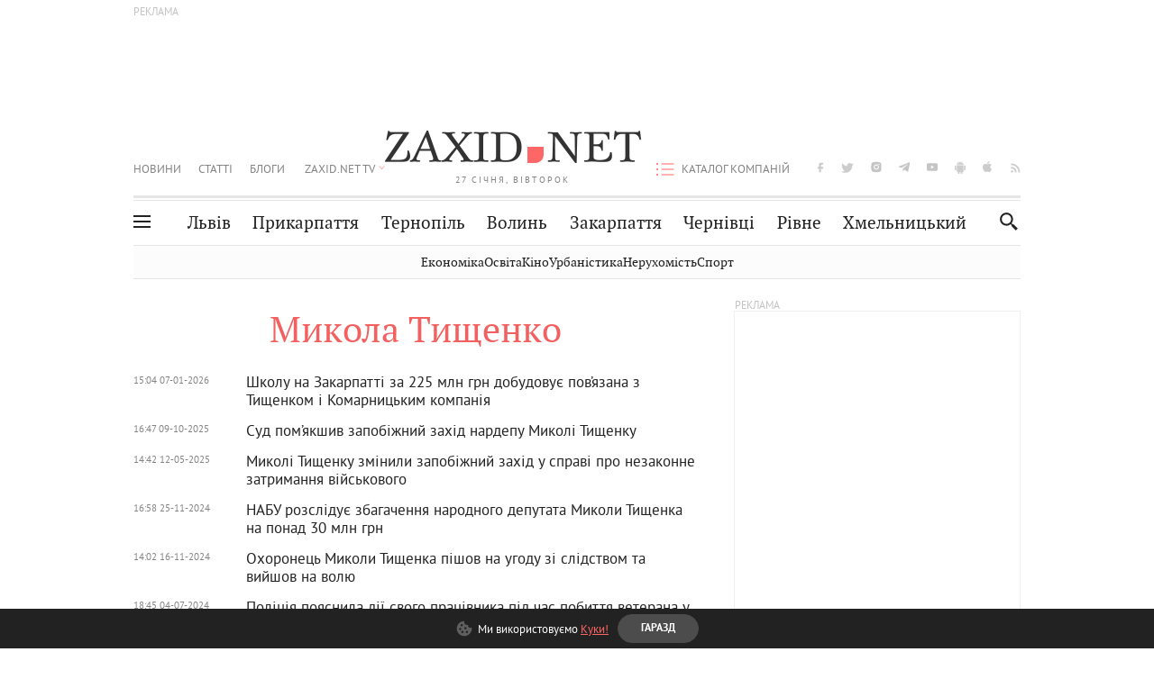

--- FILE ---
content_type: text/html;charset=UTF-8
request_url: https://zaxid.net/mikola_tishhenko_tag54684/
body_size: 18176
content:
<!DOCTYPE html>
<html xmlns="http://www.w3.org/1999/html" lang="uk">
<head>



<meta charset="utf-8" />
<meta http-equiv="X-UA-Compatible" content="IE=edge,chrome=1" />
<meta name="viewport" content="width=device-width, initial-scale=1, maximum-scale=3" />
<meta name="language" content="uk" />
<meta name="application-name" content="Zaxid.net" />
<meta name="application-url" content="https://zaxid.net" />
<meta property="fb:pages" content="166815976673310" />
<meta name="author" content="Zaxid.net">
<meta name="apple-itunes-app" content="app-id=1016376905" />

    <meta name="robots" content="index, follow, max-image-preview:large, max-snippet:-1, max-video-preview:-1">
    <script data-cfasync="false">
        var dfpTargeting = [
        ['tags', 54684], 
        
        
        ];
        let newsTargetingTagIds = new Map();
    </script>
	<base href="https://zaxid.net/" />

<title>Микола Тищенко - всі останні новини на сьогодні, свіжі події - ZAXID.NET</title>
<meta name="description" content="Свіжі новини на тему Микола Тищенко станом на сьогодні та за останній тиждень - на сайті ZAXID.NET. Дізнавайтеся актуальну інформацію про головні події за темою Микола Тищенко. До вашої уваги оперативні новини у фото, відео та текстовому форматі!" />
<link rel="canonical" href="https://zaxid.net/mikola_tishhenko_tag54684/" />

<meta property="og:title" content="Микола Тищенко - всі останні новини на сьогодні, свіжі події - ZAXID.NET"/>
<meta property="og:description" content="Свіжі новини на тему Микола Тищенко станом на сьогодні та за останній тиждень - на сайті ZAXID.NET. Дізнавайтеся актуальну інформацію про головні події за темою Микола Тищенко. До вашої уваги оперативні новини у фото, відео та текстовому форматі!" />
<meta property="og:type" content="website" />
<meta property="og:site_name" content="ZAXID.NET"/>
<meta property="og:url" content="https://zaxid.net/mikola_tishhenko_tag54684/"/>

<meta property="fb:app_id" content="112242478865407"/>
<meta property="fb:admins" content="100002197865474"/>


		<link rel="next" href="https://zaxid.net/mikola_tishhenko_tag54684/newsfrom44/" />

    <link rel="icon" type="image/png" sizes="32x32" href="https://zaxid.net/favicon-32x32.png">
    <link rel="icon" type="image/png" sizes="16x16" href="https://zaxid.net/favicon-16x16.png">
    <link rel="shortcut icon" href="https://zaxid.net/favicon.ico" />

    <link rel="apple-touch-icon" href="https://zaxid.net/resources/custom/logo/icon.png"/>
    <link rel="apple-touch-icon" sizes="72x72" href="https://zaxid.net/resources/custom/logo/icon-72.png"/>
    <link rel="apple-touch-icon" sizes="114x114" href="https://zaxid.net/resources/custom/logo/icon@2x.png"/>
    <link rel="apple-touch-icon" sizes="144x144" href="https://zaxid.net/resources/custom/logo/icon-72@2x.png"/>

    <link rel="preload" href="https://zaxid.net/assets/fonts/pt_serif/bold/pt_serif-web-bold-webfont.woff2" as="font" crossorigin>


    <script type="e1d12234e09f7fa744c8f736-text/javascript"> var isMobileDevice = /Android|webOS|iPhone|iPad|iPod|BlackBerry|IEMobile|Opera Mini/i.test(navigator.userAgent);</script>

<script type="e1d12234e09f7fa744c8f736-text/javascript">
    var ontheioParams = {};
</script>

<script async src="https://cdn.onthe.io/io.js/fAlBsBTbbN7w" type="e1d12234e09f7fa744c8f736-text/javascript"></script>
<script type="e1d12234e09f7fa744c8f736-text/javascript">
    window._io_config = window._io_config || {};
    window._io_config["0.2.0"] = window._io_config["0.2.0"] || [];
</script>


<script type="e1d12234e09f7fa744c8f736-text/javascript">
    window._io_config["0.2.0"].push({
        page_url: window.location.href,
        page_url_canonical: "https://zaxid.net/mikola_tishhenko_tag54684/",
        page_title: "Микола Тищенко - всі останні новини на сьогодні, свіжі події - ZAXID.NET",
        page_type: "default",
        page_language: "ua"
    });
</script>
    <link rel="stylesheet" href="https://zaxid.net/stylesheets/styles.min.css?v=26411"/>
        <link rel="stylesheet" href="https://zaxid.net/stylesheets/mainPage.css?v=26411">

    <script data-cfasync="false" src="https://zaxid.net/assets/lib/advUtils.js?v=26411"></script>

    <script data-cfasync="false" src="https://zaxid.net/assets/lib/jquery-3.5.1.min.js?v=26411" ></script>
    <script data-cfasync="false" src="https://zaxid.net/assets/lib/app.js?v=26411"></script>




    <script type="e1d12234e09f7fa744c8f736-text/javascript">var N = 3; var ar_duo1 = Math.floor(Math.random() * N + 1);</script>
    <script type="e1d12234e09f7fa744c8f736-text/javascript">
        if((navigator.userAgent.match(/iPhone|iPod|iPad/i)) && navigator.userAgent.match(/OS [3,4,5]/i)) {
            document.addEventListener('DOMContentLoaded', function(){
                jQuery("#preloader").remove();
            })
        }
    </script>
<!-- Google Tag Manager -->
<script data-cfasync="false">(function(w,d,s,l,i){w[l]=w[l]||[];w[l].push({'gtm.start':
        new Date().getTime(),event:'gtm.js'});var f=d.getElementsByTagName(s)[0],
        j=d.createElement(s),dl=l!='dataLayer'?'&l='+l:'';j.async=true;j.src=
        'https://www.googletagmanager.com/gtm.js?id='+i+dl;f.parentNode.insertBefore(j,f);
})(window,document,'script','dataLayer','GTM-TTW3N3P');</script>
<!-- End Google Tag Manager --><!--GA4-->
<!-- Google tag (gtag.js) -->
<script async src="https://www.googletagmanager.com/gtag/js" type="e1d12234e09f7fa744c8f736-text/javascript"></script>
<script type="e1d12234e09f7fa744c8f736-text/javascript">
    window.dataLayer = window.dataLayer || [];
    function gtag(){dataLayer.push(arguments);}
    gtag('js', new Date());

    trackGAPageView('');

    // gtag('config', 'G-2CYR1W8PXV', { 'send_page_view': true });

/*    function trackEventGA4(eventName = '', parameterName = '', parameterValue = '') {
        if (typeof window !== 'undefined' && window.gtag) {
            window.gtag('event', eventName, {
                [parameterName]: parameterValue
            });
        }
    }

    function trackPageView(ga4MeasurementId) {
        if (typeof window !== 'undefined' && window.gtag) {
            window.gtag('event', 'page_view', {
                send_to: ga4MeasurementId
            });
        }
    }*/


    function trackGAPageView(ga4MeasurementId) {
        if (typeof window === 'undefined' || !window.gtag) {
            console.warn('GA4 not initialized or gtag not found.');
            return;
        }

        const MAIN_SITE_ID = 'G-2CYR1W8PXV';
        // Current page info
        const currentUrl = window.location.href;
        const currentPath = window.location.pathname;
        const currentTitle = document.title;


        // Prevent duplicate tracking for the same site
        if (ga4MeasurementId && ga4MeasurementId !== MAIN_SITE_ID) {
            console.log("GA track - ga4MeasurementId ", ga4MeasurementId);
            // Track for a specific site
            window.gtag('config', ga4MeasurementId, {'send_page_view': false});
            window.gtag('event', 'page_view', {
                send_to: ga4MeasurementId,
                page_path: currentPath,
                page_location: currentUrl,
                page_title: currentTitle
            });
        }

        // Delayed tracking for the main site to avoid merging
        setTimeout(() => {
            // Track for the main site
            console.log("GA track - MAIN_SITE_ID ", MAIN_SITE_ID);
            window.gtag('config', MAIN_SITE_ID, {'send_page_view': false});
            window.gtag('event', 'page_view', {
                send_to: MAIN_SITE_ID,
                page_path: currentPath,
                page_location: currentUrl,
                page_title: currentTitle
            });
        }, 200);
    }
</script>
<!-- End GA4 Code --><script type="e1d12234e09f7fa744c8f736-text/javascript">
    // When you call the event tracking, the analytics will connect automatically
    // since the main script is already integrated with the main analytics.
    </script>
    <script type="application/ld+json">
          [{"@context":"https://schema.org","@type":"WebPage","url":"https://zaxid.net/mikola_tishhenko&tagId=54684","name":"Микола Тищенко - всі останні новини на сьогодні, свіжі події - ZAXID.NET","description":"Свіжі новини на тему Микола Тищенко станом на сьогодні та за останній тиждень - на сайті ZAXID.NET. Дізнавайтеся актуальну інформацію про головні події за темою Микола Тищенко. До вашої уваги оперативні новини у фото, відео та текстовому форматі!","publisher":{"@type":"NewsMediaOrganization","logo":{"@type":"ImageObject","url":"https://zaxid.net/images/logo-2x.png"},"name":"Zaxid.net"},"mainEntityOfPage":"https://zaxid.net/news/?mikola_tishhenko_tag54684/"}]
    </script>

<link rel="preconnect" href="https://membrana-cdn.media/" crossorigin>
<link rel="dns-prefetch" href="https://membrana-cdn.media/">

<script type="e1d12234e09f7fa744c8f736-text/javascript">
    (function () {

        var ljs = function(url) {
            var script = document.createElement('script');
            document.head.appendChild(script);
            script.async = true;
            script.src = url;
        };

        var el = function () {
            document.removeEventListener('scroll', el, true);

            ljs('https://cdn.membrana.media/zxd/ym.js');

            window.notsyCmd = window.notsyCmd || [];
            window.notsyCmd.push(function () {
                window.notsyInit({
                    'pageVersionAutodetect': true,
                    'videoParams': {
                        'isStickyModeDisabled': window.innerWidth < 640}
                });
            });

        }
        if(window.innerWidth > 640){
            el();
        } else {
            document.addEventListener('scroll', el, true);
        }

    })();

    if(window.innerWidth < 640){
        window.notsyAdVideo = window.notsyAdVideo || {q:[]};
        window.notsyAdVideo.q.push(function() {
            window.notsyAdVideo.setStickyModeEnabled('ZXD_VIDEO', false);
        });
    }
</script>    <style>
        .nts-ad {display: flex; flex-direction: column; align-items: center; justify-content: center}
        .nts-ad-h90 {min-height: 90px}
        .nts-ad-h150 {min-height: 150px}
        .nts-ad-h280 {min-height: 280px}
        .nts-ad-h600 {min-height: 600px}
    </style>

    <link rel="manifest" href="https://zaxid.net/manifest.json">
    <script async src="//get.optad360.io/sf/60b5d778-956a-4a25-aaf1-d4e905ebb93e/plugin.min.js" type="e1d12234e09f7fa744c8f736-text/javascript"></script>

</head>
<body class=" branding">
<script type="e1d12234e09f7fa744c8f736-text/javascript">
    if(window.innerWidth < 640){
        let gptScriptInited = false;
        window.addEventListener('scroll', function () {
            if (gptScriptInited || window.scrollY < 15) return false;
            gptScriptInited = true;
            initGptScript();
        });
    } else {
        initGptScript();
    }


    function initGptScript() {
        window.googletag = window.googletag || {};
        window.googletag.cmd = window.googletag.cmd || [];
        (function() {
            let gads = document.createElement('script');
            gads.async = true;
            gads.type = 'text/javascript';
            gads.src = 'https://securepubads.g.doubleclick.net/tag/js/gpt.js';
            let node = document.getElementsByTagName('script')[0];
            node.parentNode.insertBefore(gads, node);
        })();
    }

</script>
<!-- Google Tag Manager (noscript) -->
<noscript><iframe src="https://www.googletagmanager.com/ns.html?id=GTM-TTW3N3P"
                  height="0" width="0" style="display:none;visibility:hidden"></iframe></noscript>
<!-- End Google Tag Manager (noscript) -->


<script type="e1d12234e09f7fa744c8f736-text/javascript">
    if((navigator.userAgent.match(/iPhone|iPod|iPad/i)) && navigator.userAgent.match(/OS [3,4,5]/i)) {
           document.write("<div id='preloader'>&nbsp;</div>");
    }

</script>

<div class="outer-wrap">
    <div class="inner-wrap">
    	
<nav id="mobileNavContainer" class="mobile_nav">
    <script data-cfasync="false">
        if(window.innerWidth >= 990){
            document.getElementById('mobileNavContainer').remove();
        }
    </script>
		<ul class="cities-list">
					<li>
						<a href="https://zaxid.net/novini_lvova_tag50956/">Львів</a>
					</li>
					<li>
						<a href="https://zaxid.net/publikatsiyi_tag52457/">Публікації</a>
					</li>
					<li>
						<a href="https://slovko.zaxid.net/">Словко</a>
					</li>
					<li>
						<a href="https://zaxid.net/kultura_tag51419/">Культура</a>
					</li>
					<li>
						<a href="https://zaxid.net/ekonomika_tag50809/">Економіка</a>
					</li>
					<li>
						<a href="https://zaxid.net/retsepti_retsept_tag55691/">Рецепти</a>
					</li>
					<li>
						<a href="https://zaxid.net/zdorovya_tag54651/">Здоров'я</a>
					</li>
					<li>
						<a href="https://zaxid.net/kino_tag44329/">Кіно</a>
					</li>
					<li>
						<a href="https://zaxid.net/dim_tag53473/">Дім</a>
					</li>
					<li>
						<a href="https://zaxid.net/sport_tag50812/">Спорт</a>
					</li>
					<li>
						<a href="https://zaxid.net/krayeznavstvo_tag59676/">Краєзнавство</a>
					</li>
					<li>
						<a href="https://zaxid.net/osvita_tag50832/">Освіта</a>
					</li>
					<li>
						<a href="https://zaxid.net/neruhomist_tag52919/">Нерухомість</a>
					</li>
		</ul>

    <ul class="list" id="mobile-menu-list">


            		
            		
            		
            		
					<li>
						<a href="https://zaxid.net/news/">Новини</a>
					</li>
            		
            		
            		
            		
					<li>
						<a href="https://zaxid.net/statti_tag50974/">Статті</a>
					</li>
            		
            		
            		
            		
					<li>
						<a href="https://zaxid.net/blogi_tag50977/">Блоги</a>
					</li>
            		
            		
            		
            		
					<li>
						<a href="https://zaxid.net/anonsi_tag50821/">Анонси</a>
					</li>
            		
            		
            		
            		
					<li>
						<a href="https://zaxid.net/video/">ZAXID.NET TV</a>
					</li>

        <li>
            <a href="https://zaxid.net/catalog/">Каталог компаній</a>
        </li>

            		
            		
            		
            		
					<li>
						<a href="https://zaxid.net/novini_lvova_tag50956/">Львів</a>
					</li>
            		
            		
            		
            		
					<li>
						<a href="https://zaxid.net/novini_ivanofrankivska_tag51205/">Прикарпаття</a>
					</li>
            		
            		
            		
            		
					<li>
						<a href="https://zaxid.net/novini_ternopolya_ternopil_tag51474/">Тернопіль</a>
					</li>
            		
            		
            		
            		
					<li>
						<a href="https://zaxid.net/novini_volini_tag51198/">Волинь</a>
					</li>
            		
            		
            		
            		
					<li>
						<a href="https://zaxid.net/novini_zakarpattya_tag51212/">Закарпаття</a>
					</li>
            		
            		
            		
            		
					<li>
						<a href="https://zaxid.net/novini_chernivtsiv_tag51400/">Чернівці</a>
					</li>
            		
            		
            		
            		
					<li>
						<a href="https://zaxid.net/novini_rivnogo_tag51450/">Рівне</a>
					</li>
            		
            		
            		
            		
					<li>
						<a href="https://zaxid.net/novini_khmelnytskoho_tag53143/">Хмельницький</a>
					</li>
    </ul>
</nav>


<header>
    <div class="container">
            <style>
                @media screen and (min-width: 1024px) {
                    #header_advt-wrapper{
                        height: 120px;
                    }
                }
            </style>
            <div class="row" id='header_advt-wrapper'>
                <div class="col-12">
                <span class="top_banner">
	                <span id="header_advt">
<div class="nts-ad nts-ad-h90 adv-before-label">
    <div class="ZXD_ATC_970" id="ZXD_ATC_970"></div>
</div>

<script type="e1d12234e09f7fa744c8f736-text/javascript">
if (advUtils.advCore.core.isLargerThan(1023)) {
    advUtils.advDelayLoad(function () {
        advUtils.advCore.core.defineDfpSlot({
            "name": "/56301415/ZXD_ATC_970",
            "sizes": [[728, 90], [970, 90]],
            "id": "ZXD_ATC_970",
            "targeting": dfpTargeting,
            "callback": function (e) {

            }
        });

        googletag.cmd.push(function () {
            googletag.display("ZXD_ATC_970");
        });
    });
}

</script>	                </span>
                </span>
                </div>
            </div>
        <div class="row">
            <div class="col-12">
                <div id="hide_show_menu_container" class="hide_show_menu">
                    <script data-cfasync="false">
                        if(window.innerWidth >= 990){
                            document.getElementById('hide_show_menu_container').remove();
                        }
                    </script>
                    <div class="hide_show_menu_icon"></div>
                    <div class="ring"></div>
                </div>
                <div class="logo">
                    <a href="https://zaxid.net" class="main_logo">ZAXID NET</a>
                    <span class="date">27 СІЧНЯ, ВІВТОРОК</span>
                </div>
                <nav id="navCategoryContainer" class="category">
                    <script data-cfasync="false">
                        if(window.innerWidth < 990){
                            document.getElementById('navCategoryContainer').remove();
                        }
                    </script>
                    <ul class="list">



                                    <li class=" ">
                                        <a href="https://zaxid.net/news/">Новини                                        </a>
                                    </li>



                                    <li class=" ">
                                        <a href="https://zaxid.net/statti_tag50974/">Статті                                        </a>
                                    </li>



                                    <li class=" ">
                                        <a href="https://zaxid.net/blogi_tag50977/">Блоги                                        </a>
                                    </li>



                                    <li class=" ">
                                        <a href="https://zaxid.net/anonsi_tag50821/">Анонси                                        </a>
                                    </li>



                                    <li class=" has_child">
                                        <a href="https://zaxid.net/video/">ZAXID.NET TV                                        </a>
                                            <ul class="list">
                                                        <li>
                                                            <a href="https://zaxid.net/chorne_i_bile_tag53300/">«Чорне і біле»</a>
                                                        </li>
                                                        <li>
                                                            <a href="https://zaxid.net/zaxidnet_live_tag53085/">ZAXID.NET LIVE</a>
                                                        </li>
                                                        <li>
                                                            <a href="https://zaxid.net/ragulive_tag53088/">РАГУlive</a>
                                                        </li>
                                                        <li>
                                                            <a href="https://zaxid.net/reportazhi_tag52462/">Репортажі</a>
                                                        </li>
                                                        <li>
                                                            <a href="https://zaxid.net/stinka_na_stinku_tag53301/">Стінка на стінку</a>
                                                        </li>
                                                        <li>
                                                            <a href="https://zaxid.net/shho_ne_tak_tag53171/">Що не так?</a>
                                                        </li>
                                                        <li>
                                                            <a href="https://zaxid.net/tilki_u_lvovi_tag53209/">Тільки у Львові</a>
                                                        </li>
                                                        <li>
                                                            <a href="https://zaxid.net/mandrivki_lvivshhinoyu_tag53089/">Мандрівки Львівщиною</a>
                                                        </li>
                                                        <li>
                                                            <a href="https://zaxid.net/adrenalin_tag53151/">Адреналін</a>
                                                        </li>
                                                        <li>
                                                            <a href="https://zaxid.net/zaxidnet_novini_tag59748/">ZAXID.NET Новини</a>
                                                        </li>
                                                        <li>
                                                            <a href="https://zaxid.net/zaxidfezt_tag42833/">Zaxidfest</a>
                                                        </li>
                                                        <li>
                                                            <a href="https://zaxid.net/zaxidnet_tag50948/">ZAXID.NET</a>
                                                        </li>
                                            </ul>
                                    </li>
                    </ul>
                </nav>
                <ul id="soc_list_container" class="list soc_list">
                    <script data-cfasync="false">
                        if(window.innerWidth < 990){
                            document.getElementById('soc_list_container').remove();
                        }
                    </script>
                    <li class="facebook">
                        <a href="https://www.facebook.com/ZaxidNet" target="_blank">facebook</a>
                    </li>
                    <li class="twitter">
                        <a href="https://twitter.com/ZaxidNet" target="_blank">twitter</a>
                    </li>
                    <li class="instagram">
                        <a href="https://instagram.com/zaxid_net?igshid=1bx9w45yhwvue" target="_blank">instagram</a>
                    </li>
                    <li class="telegram">
                        <a href="https://t.me/zaxidnet" target="_blank">telegram</a>
                    </li>
                    <li class="youtube">
                        <a href="https://www.youtube.com/@lviv24" target="_blank">youtube</a>
                    </li>
                    <li class="android">
                        <a href="https://play.google.com/store/apps/details?id=ua.com.tv24.zaxidnet" target="_blank">android</a>
                    </li>
                    <li class="ios">
                        <a href="https://itunes.apple.com/us/app/zaxid.net/id1016376905?l=uk&ls=1&mt=8" target="_blank">ios</a>
                    </li>
                    <li class="rss">
                        <a href="https://zaxid.net/home/showRss.do" target="_blank">rss</a>
                    </li>
                </ul>

                <nav id="company-catalog-header" class="category company-catalog">
                    <script data-cfasync="false">
                        if(window.innerWidth < 990){
                            document.getElementById('company-catalog-header').remove();
                        }
                    </script>
                    <ul class="list">
                        <li class="">
                            <a href="https://zaxid.net/catalog/">Каталог компаній</a>
                        </li>
                    </ul>
                </nav>

            </div>
        </div>
        <div class="row ">
            <div class="col-12 bottom-menu">

                <div class="hide_show_menu">
                    <div class="hide_show_menu_icon"></div>
                    <div class="ring"></div>
                </div>


                <nav id="main-nav-container" class="main-nav">
                    <script data-cfasync="false">
                        if(window.innerWidth < 990){
                            document.getElementById('main-nav-container').remove();
                        }
                    </script>
                        <ul class="list">
                                    <li class=" l2menu-16">
                                        <a href="https://zaxid.net/novini_lvova_tag50956/">Львів</a>
                                    </li>
                                    <li class=" l2menu-59">
                                        <a href="https://zaxid.net/novini_ivanofrankivska_tag51205/">Прикарпаття</a>
                                    </li>
                                    <li class=" l2menu-60">
                                        <a href="https://zaxid.net/novini_ternopolya_ternopil_tag51474/">Тернопіль</a>
                                    </li>
                                    <li class=" l2menu-61">
                                        <a href="https://zaxid.net/novini_volini_tag51198/">Волинь</a>
                                    </li>
                                    <li class=" l2menu-62">
                                        <a href="https://zaxid.net/novini_zakarpattya_tag51212/">Закарпаття</a>
                                    </li>
                                    <li class=" l2menu-63">
                                        <a href="https://zaxid.net/novini_chernivtsiv_tag51400/">Чернівці</a>
                                    </li>
                                    <li class=" l2menu-65">
                                        <a href="https://zaxid.net/novini_rivnogo_tag51450/">Рівне</a>
                                    </li>
                                    <li class=" l2menu-68">
                                        <a href="https://zaxid.net/novini_khmelnytskoho_tag53143/">Хмельницький</a>
                                    </li>
                        </ul>
                </nav>


                <div class="b_search" id="search">
                    <form action="search/search.do" method="get" role="search" id="searchform">
                        <div class="hd-search-box">
                            <input type="text" onfocus="if (!window.__cfRLUnblockHandlers) return false; if(this.value=='пошук')this.value=''" onblur="if (!window.__cfRLUnblockHandlers) return false; if(this.value=='')this.value='пошук'" value="пошук" name="searchValue" class="hd-search-input" autocomplete="off" autofocus placeholder="Пошук" id="esearch" onkeyup="if (!window.__cfRLUnblockHandlers) return false; javascript: siteSearch_keyup(this.value);" data-cf-modified-e1d12234e09f7fa744c8f736-="" />
                        </div>
                        <span class="icon-cancel"></span>
                        <input type="submit" value="search" class="hd-search-submit">
                    </form>
                    <button title="Пошук" class="search_icon">
                        <img class="icon" src="https://zaxid.net/images/icons/search.svg" alt="">
                    </button>
<div style="display:inline;" id="aazone.siteSearch_tagsZone"><!-- @end of zone [siteSearch_tagsZone]@ --></div>                </div>

                <nav class="toggled">
                    <ul class="cities-list">
                            <li>
                                <a href="https://zaxid.net/novini_ivanofrankivska_tag51205/">Івано-Франківськ</a>
                            </li>
                            <li>
                                <a href="https://zaxid.net/novini_ternopolya_ternopil_tag51474/">Тернопіль</a>
                            </li>
                            <li>
                                <a href="https://zaxid.net/novini_volini_tag51198/">Волинь</a>
                            </li>
                            <li>
                                <a href="https://zaxid.net/novini_zakarpattya_tag51212/">Закарпаття</a>
                            </li>
                            <li>
                                <a href="https://zaxid.net/novini_rivnogo_tag51450/">Рівне</a>
                            </li>
                            <li>
                                <a href="https://zaxid.net/novini_lvova_tag50956/">Львів</a>
                            </li>
                            <li>
                                <a href="https://zaxid.net/novini_chernivtsiv_tag51400/">Чернівці</a>
                            </li>
                            <li>
                                <a href="https://zaxid.net/sheptitskiy__chervonograd_tag48789/">Шептицький</a>
                            </li>
                            <li>
                                <a href="https://zaxid.net/striy_tag45897/">Стрий</a>
                            </li>
                            <li>
                                <a href="https://zaxid.net/drogobich_tag44105/">Дрогобич</a>
                            </li>
                            <li>
                                <a href="https://zaxid.net/novini_khmelnytskoho_tag53143/">Хмельницький</a>
                            </li>
                            <li>
                                <a href="https://zaxid.net/vinnitsya_tag52640/">Вінниця</a>
                            </li>
                    </ul>

                    <ul class="category-list">
                            <li>
                                <a href="https://zaxid.net/publikatsiyi_tag52457/">Публікації</a>
                            </li>
                            <li>
                                <a href="https://zaxid.net/avto_tag54882/">Авто</a>
                            </li>
                            <li>
                                <a href="https://slovko.zaxid.net/">Словко</a>
                            </li>
                            <li>
                                <a href="https://zaxid.net/kultura_tag51419/">Культура</a>
                            </li>
                            <li>
                                <a href="https://zaxid.net/svit_tag50962/">Світ</a>
                            </li>
                            <li>
                                <a href="https://zaxid.net/ekonomika_tag50809/">Економіка</a>
                            </li>
                            <li>
                                <a href="https://zaxid.net/retsepti_retsept_tag55691/">Рецепти</a>
                            </li>
                            <li>
                                <a href="https://zaxid.net/zdorovya_tag54651/">Здоров'я</a>
                            </li>
                            <li>
                                <a href="https://zaxid.net/kino_tag44329/">Кіно</a>
                            </li>
                            <li>
                                <a href="https://zaxid.net/dim_tag53473/">Дім</a>
                            </li>
                            <li>
                                <a href="https://zaxid.net/sport_tag50812/">Спорт</a>
                            </li>
                            <li>
                                <a href="https://zaxid.net/krayeznavstvo_tag59676/">Краєзнавство</a>
                            </li>
                            <li>
                                <a href="https://zaxid.net/foto_tag51718/">Фото</a>
                            </li>
                            <li>
                                <a href="https://zaxid.net/osvita_tag50832/">Освіта</a>
                            </li>
                            <li>
                                <a href="https://zaxid.net/neruhomist_tag52919/">Нерухомість</a>
                            </li>
                            <li>
                                <a href="https://zaxid.net/domashni_tvarini_domashni_ulyublentsi_petz_tag56377/">Домашні тварини</a>
                            </li>
                    </ul>
                </nav>

            </div>
        </div>
            <div class="tags-list-wrapper desktop" id="level5-menu-wrapper">
                <div class="tags-list">
                            <a href="https://zaxid.net/ekonomika_tag50809/">Економіка</a>
                            <a href="https://zaxid.net/osvita_tag50832/">Освіта</a>
                            <a href="https://zaxid.net/kino_tag44329/">Кіно</a>
                            <a href="https://zaxid.net/urbanistika_tag52880/">Урбаністика</a>
                            <a href="https://zaxid.net/neruhomist_tag52919/">Нерухомість</a>
                            <a href="https://zaxid.net/sport_tag50812/">Спорт</a>
                </div>
            </div>
    </div>
</header>
    <div class="tags-list-wrapper mobile" id="level5-menu-wrapper">
        <div class="tags-list">
                    <a href="https://zaxid.net/ekonomika_tag50809/">Економіка</a>
                    <a href="https://zaxid.net/osvita_tag50832/">Освіта</a>
                    <a href="https://zaxid.net/kino_tag44329/">Кіно</a>
                    <a href="https://zaxid.net/urbanistika_tag52880/">Урбаністика</a>
                    <a href="https://zaxid.net/neruhomist_tag52919/">Нерухомість</a>
                    <a href="https://zaxid.net/sport_tag50812/">Спорт</a>
        </div>
    </div>


        <script data-cfasync="false">
            if (window.innerWidth < 640) {
                document.addEventListener('DOMContentLoaded', function () {
                    let mobileBrandingInited = false;
                    document.addEventListener('scroll', (event) => {
                        if (window.scrollY > 50 && !mobileBrandingInited) {
                            let mobileBrandingSlotId;
                            if(window.location.href.match(/tagId=50812$|_tag50812\/$/g)){
                                mobileBrandingSlotId = '/113579682/zaxid_without_url_mobile_branding';
                            } else {
                                mobileBrandingSlotId = '/113579682/zaxid_mobileBranding';
                            }

                            mobileBrandingInited = true;
                            new zaxid.createMobileBranding({
                                dfpTargeting: dfpTargeting,
                                mobileBrandingSlotId: mobileBrandingSlotId,
                                mobileBrandingSlotSizes: [[1, 1], [2, 2], [1, 2]],
                                withoutAds: false,
                            }, 
                            'def',
                             1)
                        }
                    });
                })
            }
        </script>

    <div id="mobile-branding" class="adv-before-label" style="display: none">
        <div id="div-gpt-ad-1479133527799-0" style="width:1px; height:1px; position: absolute;"></div>
    </div>

		<section class="no_mobile_right_col">
    <div class="container">
        <div class="row">


            <div class="col-9 w50">
            <div class="archive_page">
					<h1 class="tags_title">Микола Тищенко</h1>


				<div class="news-list archive-list no-popular ">



                        <ul class="list">



                                <li class=" default-news-list">

	                                <a href="https://zaxid.net/shkolu_na_zakarpatti_za_225_mln_grn_dobudovuye_povyazana_z_tishhenkom_i_komarnitskim_kompaniya_n1627490" >
                                            <div class="time">15:04 07-01-2026 </div>
	                                    <div class="news-title">
		                                        Школу на Закарпатті за 225 млн грн добудовує пов’язана з Тищенком і Комарницьким компанія
	                                    </div>
	                                </a>
                       			</li>



                                <li class=" default-news-list">

	                                <a href="https://zaxid.net/nardepu_mikoli_tishhenku_pomyakshili_zapobizhniy_zahid_n1620991" >
                                            <div class="time">16:47 09-10-2025 </div>
	                                    <div class="news-title">
		                                        Суд пом’якшив запобіжний захід нардепу Миколі Тищенку
	                                    </div>
	                                </a>
                       			</li>



                                <li class=" default-news-list">

	                                <a href="https://zaxid.net/mikoli_tishhenku_zminili_zapobizhniy_zahid_u_spravi_pro_nezakonne_zatrimannya_viyskovogo_n1610108" >
                                            <div class="time">14:42 12-05-2025 </div>
	                                    <div class="news-title">
		                                        Миколі Тищенку змінили запобіжний захід у справі про незаконне затримання військового
	                                    </div>
	                                </a>
                       			</li>



                                <li class=" default-news-list">

	                                <a href="https://zaxid.net/nabu_rozsliduye_zbagachennya_narodnogo_deputata_mikoli_tishhenka_n1598508" >
                                            <div class="time">16:58 25-11-2024 </div>
	                                    <div class="news-title">
		                                        НАБУ розслідує збагачення народного депутата Миколи Тищенка на понад 30 млн грн 

	                                    </div>
	                                </a>
                       			</li>



                                <li class=" default-news-list">

	                                <a href="https://zaxid.net/ohoronets_mikoli_tishhenka_pishov_na_ugodu_zi_slidstvom_ta_viyshov_na_volyu_n1597931" >
                                            <div class="time">14:02 16-11-2024 </div>
	                                    <div class="news-title">
		                                        Охоронець Миколи Тищенка пішов на угоду зі слідством та вийшов на волю
	                                    </div>
	                                </a>
                       			</li>



                                <li class=" default-news-list">

	                                <a href="https://zaxid.net/prichetniy_do_pobittya_eksviyskovogo_u_dnipri_politseyskiy_ne_znav_svoyih_povnovazhen_politsiya_n1588861" >
                                            <div class="time">18:45 04-07-2024 </div>
	                                    <div class="news-title">
		                                        Поліція пояснила дії свого працівника під час побиття ветерана у Дніпрі незнанням обов'язків
	                                    </div>
	                                </a>
                       			</li>



                                <li class=" default-news-list">

	                                <a href="https://zaxid.net/pomichnitsya_tishhenka_stvorila_odnoymennu_z_tsk_verhovnoyi_radi_gromadsku_organizatsiyu_n1588792" >
                                            <div class="time">19:20 03-07-2024 </div>
	                                    <div class="news-title">
		                                        Помічниця Тищенка створила однойменну з ТСК Верховної Ради громадську організацію
	                                    </div>
	                                </a>
                       			</li>



                                <li class="best default-news-list">

	                                <a href="https://zaxid.net/nardep_mikola_tishhenko_mayzhe_rik_provodiv_perevirki_vid_neisnuyuchoyi_slidchoyi_komisiyi_n1588636" >
                                            <div class="time">18:53 01-07-2024 </div>
	                                    <div class="news-title">
		                                        Нардеп Микола Тищенко майже рік проводив перевірки від неіснуючої слідчої комісії
	                                    </div>
	                                </a>
                       			</li>



                                <li class=" default-news-list">

	                                <a href="https://zaxid.net/pidozryuvanogo_u_napadi_na_eksviyskovogo_u_dnipri_ohorontsya_tishhenka_vidpravili_pid_vartu_n1588349" >
                                            <div class="time">23:14 26-06-2024 </div>
	                                    <div class="news-title">
		                                        Підозрюваного у нападі на ексвійськового охоронця Тищенка відправили під варту
	                                    </div>
	                                </a>
                       			</li>



                                <li class=" default-news-list">

	                                <a href="https://zaxid.net/petitsiya_pro_pozbavlennya_tishhenka_deputatskih_povnovazhen_nabrala_neobhidnu_kilkist_golosiv_n1588250" >
                                            <div class="time">20:58 25-06-2024 </div>
	                                    <div class="news-title">
		                                        Петиція про позбавлення мандату Миколи Тищенка набрала необхідну кількість голосів
	                                    </div>
	                                </a>
                       			</li>



                                <li class="best default-news-list">

	                                <a href="https://zaxid.net/nardepu_mikoli_tishhenku_povidomili_pro_pidozru_pislya_napadu_na_eksviyskovogo_u_dnipri_n1588195" >
                                            <div class="time">08:53 25-06-2024 </div>
	                                    <div class="news-title">
		                                        Нардепу Миколі Тищенку повідомили про підозру після нападу на ексвійськового у Дніпрі
	                                    </div>
	                                </a>
                       			</li>



                                <li class=" default-news-list">

	                                <a href="https://zaxid.net/kiyivskogo_politseyskogo_zvilnili_za_uchast_u_pobitti_eksbiytsya_pidrozdilu_kraken_u_dnipri_n1588188" >
                                            <div class="time">22:17 24-06-2024 </div>
	                                    <div class="news-title">
		                                        Київського поліцейського звільнили за участь у побитті ексбійця підрозділу Kraken у Дніпрі
	                                    </div>
	                                </a>
                       			</li>



                                <li class=" default-news-list">

	                                <a href="https://zaxid.net/u_dnipri_lyudi_v_formi_skoyili_napad_na_dobrovoltsya_pidrozdilu_kraken_n1587961" >
                                            <div class="time">00:21 21-06-2024 </div>
	                                    <div class="news-title">
		                                        У Дніпрі люди в формі скоїли напад на колишнього бійця підрозділу Kraken
	                                    </div>
	                                </a>
                       			</li>



                                <li class="best with_small_photo default-news-list">

	                                <a href="https://zaxid.net/mikola_tishhenko_otrimav_po_shiyi_u_lvovi_n1573537" >
                                            <div class="time">21:18 30-10-2023 </div>
	                                    <div class="news-title">
	 
	<img alt="За що Микола Тищенко отримав по шиї у Львові" title="За що Микола Тищенко отримав по шиї у Львові"
		 	src="https://zaxid.net/resources/photos/news/202310/1573537.jpg?20251010090002&fit=cover&w=95&h=54&q=10"
         data-src="https://zaxid.net/resources/photos/news/202310/1573537.jpg?20251010090002&fit=cover&w=95&h=54&q=85"
			         class=" lazy-img-blur-up lazyload">

	<noscript><img alt="За що Микола Тищенко отримав по шиї у Львові" title="За що Микола Тищенко отримав по шиї у Львові"
         src="https://zaxid.net/resources/photos/news/202310/1573537.jpg?20251010090002&fit=cover&w=95&h=54"></noscript>
	                                            <div class="title">
													За що Микола Тищенко отримав по шиї у Львові
        <i class="article_icon"></i>
													<div class="desc">ZAXID.NET Новини з Андрієм Дроздою</div>
												</div>

	                                    </div>
	                                </a>
                       			</li>



                                <li class="best with_small_photo default-news-list">

	                                <a href="https://zaxid.net/nardep_mikola_tishhenko_zayaviv_v_politsiyu_pro_napad_na_nogo_u_lvovi_n1573459" >
                                            <div class="time">10:21 29-10-2023 </div>
	                                    <div class="news-title">
	 
	<img alt="Нардеп Микола Тищенко заявив в поліцію про напад на нього у Львові" title="Нардеп Микола Тищенко заявив в поліцію про напад на нього у Львові"
		 	src="https://zaxid.net/resources/photos/news/202310/1573459.jpg?20231106194011&fit=cover&w=95&h=54&q=10"
         data-src="https://zaxid.net/resources/photos/news/202310/1573459.jpg?20231106194011&fit=cover&w=95&h=54&q=85"
			         class=" lazy-img-blur-up lazyload">

	<noscript><img alt="Нардеп Микола Тищенко заявив в поліцію про напад на нього у Львові" title="Нардеп Микола Тищенко заявив в поліцію про напад на нього у Львові"
         src="https://zaxid.net/resources/photos/news/202310/1573459.jpg?20231106194011&fit=cover&w=95&h=54"></noscript>
	                                            <div class="title">
													Нардеп Микола Тищенко заявив в поліцію про напад на нього у Львові
													<div class="desc">У Брюховичах у нардепа стався конфлікт з керівником охорони львівського бізнесмена Андрія Завадського</div>
												</div>

	                                    </div>
	                                </a>
                       			</li>



                                <li class=" with_small_photo default-news-list">

	                                <a href="https://zaxid.net/yak_narodni_deputati_shhe_na_rik_prihovali_svoyi_dohodi_n1570410" >
                                            <div class="time">21:21 06-09-2023 </div>
	                                    <div class="news-title">
	 
	<img alt="Як народні депутати ще на рік приховали свої доходи" title="Як народні депутати ще на рік приховали свої доходи"
		 	src="https://zaxid.net/resources/photos/news/202309/1570410.jpg?20240717165101&fit=cover&w=95&h=54&q=10"
         data-src="https://zaxid.net/resources/photos/news/202309/1570410.jpg?20240717165101&fit=cover&w=95&h=54&q=85"
			         class=" lazy-img-blur-up lazyload">

	<noscript><img alt="Як народні депутати ще на рік приховали свої доходи" title="Як народні депутати ще на рік приховали свої доходи"
         src="https://zaxid.net/resources/photos/news/202309/1570410.jpg?20240717165101&fit=cover&w=95&h=54"></noscript>
	                                            <div class="title">
													Як народні депутати ще на рік приховали свої доходи
        <i class="article_icon"></i>
													<div class="desc">ZAXID.NET Новини з Андрієм Дроздою</div>
												</div>

	                                    </div>
	                                </a>
                       			</li>



                                <li class=" default-news-list">

	                                <a href="https://zaxid.net/mikola_tishhenko_rozpoviv_hto_yomu_dozvoliv_yihati_u_vidpustku_v_tayiland_n1556961" >
                                            <div class="time">18:06 30-01-2023 </div>
	                                    <div class="news-title">
		                                        Микола Тищенко розповів, хто йому дозволив їхати у відпустку в Таїланд
	                                    </div>
	                                </a>
                       			</li>



                                <li class=" default-news-list">

	                                <a href="https://zaxid.net/tishhenko_oburivsya_reaktsiyi_partiyi_na_yogo_poyizdku_tayiland_n1556794" >
                                            <div class="time">10:52 27-01-2023 </div>
	                                    <div class="news-title">
		                                        Тищенко обурився через реакцію партії на його поїздку Таїланд
	                                    </div>
	                                </a>
                       			</li>



                                <li class="best default-news-list">

	                                <a href="https://zaxid.net/mikolu_tishhenka_viklyuchili_z_partiyi_cherez_poyizdku_v_tayiland_n1556762" >
                                            <div class="time">16:42 26-01-2023 </div>
	                                    <div class="news-title">
		                                        Миколу Тищенка виключили з партії через поїздку в Таїланд
	                                    </div>
	                                </a>
                       			</li>



                                <li class=" default-news-list">

	                                <a href="https://zaxid.net/vitse_spiker_sprostuvav_informatsiyu_pro_bezkoshtovne_testuvannya_neshheplenih_deputativ_n1529720" >
                                            <div class="time">14:13 05-11-2021 </div>
	                                    <div class="news-title">
		                                        Віце-спікер спростував інформацію про безкоштовне тестування нещеплених депутатів
	                                    </div>
	                                </a>
                       			</li>



                                <li class=" default-news-list">

	                                <a href="https://zaxid.net/nardepi_vid_slugi_narodu_ponabirali_u_pomichniki_rodichiv_odnopartiytsiv_n1528420" >
                                            <div class="time">08:59 19-10-2021 </div>
	                                    <div class="news-title">
		                                        «Слуги народу» понабирали у помічники родичів своїх однопартійців
	                                    </div>
	                                </a>
                       			</li>



                                <li class=" default-news-list">

	                                <a href="https://zaxid.net/reglamentniy_komitet_ne_zmig_pokarati_tishhenka_i_lerosa_cherez_biyku_v_radi_n1526716" >
                                            <div class="time">20:38 22-09-2021 </div>
	                                    <div class="news-title">
		                                        Регламентний комітет не зміг покарати Тищенка і Лероса через бійку в Раді
	                                    </div>
	                                </a>
                       			</li>



                                <li class=" default-news-list">

	                                <a href="https://zaxid.net/tishhenko_napav_na_geo_lerosa_verhovniy_radi_9_veresnya_2021_video_n1525798" >
                                            <div class="time">12:43 09-09-2021 </div>
	                                    <div class="news-title">
		                                        Микола Тищенко силою зірвав виступ Гео Лероса у Верховній Раді
	                                    </div>
	                                </a>
                       			</li>



                                <li class=" default-news-list">

	                                <a href="https://zaxid.net/nardep_tishhenko_tsikavivsya_problemami_romiv_u_pozolochenomu_interyeri_budinku_barona_n1522341" >
                                            <div class="time">13:13 13-07-2021 </div>
	                                    <div class="news-title">
		                                        Нардеп Тищенко вивчав проблеми закарпатських ромів у розкішному будинку барона
	                                    </div>
	                                </a>
                       			</li>



                                <li class=" default-news-list">

	                                <a href="https://zaxid.net/zmi_rozpovili_pro_otrimannya_simyeyu_tishhenka_soten_milyoniv_griven_z_byudzhetu_kiyeva_n1521479" >
                                            <div class="time">09:41 29-06-2021 </div>
	                                    <div class="news-title">
		                                        ЗМІ розповіли про отримання сім’єю Тищенка сотень мільйонів гривень з бюджету Києва
	                                    </div>
	                                </a>
                       			</li>



                                <li class=" default-news-list">

	                                <a href="https://zaxid.net/mikola_tishhenko_ta_illya_kiva_pobilisya_bilya_tribuni_u_verhovniy_radi_n1520846" >
                                            <div class="time">12:38 17-06-2021 </div>
	                                    <div class="news-title">
		                                        Микола Тищенко та Ілля Кива побилися біля трибуни у Верховній Раді
	                                    </div>
	                                </a>
                       			</li>



                                <li class=" default-news-list">

	                                <a href="https://zaxid.net/verhovna_rada_hoche_pozbaviti_viplat_78_nardepiv_progulnikiv_n1520337" >
                                            <div class="time">16:23 09-06-2021 </div>
	                                    <div class="news-title">
		                                        Верховна Рада хоче позбавити виплат 78 нардепів-прогульників
	                                    </div>
	                                </a>
                       			</li>



                                <li class="best default-news-list">

	                                <a href="https://zaxid.net/proti_mikoli_tishhenka_vidkrili_provadzhennya_za_vtruchannya_u_vibori_na_prikarpatti_n1519440" >
                                            <div class="time">20:53 24-05-2021 </div>
	                                    <div class="news-title">
		                                        Проти Миколи Тищенка відкрили провадження за втручання у вибори на Прикарпатті
	                                    </div>
	                                </a>
                       			</li>



                                <li class=" default-news-list">

	                                <a href="https://zaxid.net/za_vechirku_pid_chas_lokdaunu_mikola_tishhenko_otrimav_doganu_vid_sn_n1519248" >
                                            <div class="time">08:05 21-05-2021 </div>
	                                    <div class="news-title">
		                                        За вечірку під час локдауну Микола Тищенко отримав догану від СН
	                                    </div>
	                                </a>
                       			</li>



                                <li class="best default-news-list">

	                                <a href="https://zaxid.net/doplati_deputatam_za_naukovi_stupeni_ta_pochesni_zvannya_sumi_n1518813" >
                                            <div class="time">13:06 13-05-2021 </div>
	                                    <div class="news-title">
		                                        Понад сто народних депутатів отримують надбавки за наукові ступені та почесні звання
	                                    </div>
	                                </a>
                       			</li>



                                <li class="best default-news-list">

	                                <a href="https://zaxid.net/deputati_slugi_narodu_vidviduvali_restorani_pid_chas_lokdaunu_v_kiyevi__shemi_n1518234" >
                                            <div class="time">00:41 30-04-2021 </div>
	                                    <div class="news-title">
		                                        Депутати від «Слуги народу» відвідували ресторани в розпал локдауну в Києві
	                                    </div>
	                                </a>
                       			</li>



                                <li class=" default-news-list">

	                                <a href="https://zaxid.net/mikola_tishhenko_zayaviv_shho_vechirki_v_gotelnih_nomerah_ne_zaboroneni_lokdaunom_n1517705" >
                                            <div class="time">21:59 20-04-2021 </div>
	                                    <div class="news-title">
		                                        Микола Тищенко заявив, що вечірки в готелях не заборонені локдауном
	                                    </div>
	                                </a>
                       			</li>



                                <li class=" default-news-list">

	                                <a href="https://zaxid.net/shemi_rozpovili_detali_vechirki_mikoli_tishhenka_pid_chas_lokdaunu_n1517646" >
                                            <div class="time">22:45 19-04-2021 </div>
	                                    <div class="news-title">
		                                        «Схеми» розповіли деталі вечірки Миколи Тищенка під час локдауну
	                                    </div>
	                                </a>
                       			</li>



                                <li class=" default-news-list">

	                                <a href="https://zaxid.net/mikola_tishhenko_popri_lokdaun_vlashtuvav_vechirku_u_kiyivskomu_goteli_n1517606" >
                                            <div class="time">13:21 19-04-2021 </div>
	                                    <div class="news-title">
		                                        Микола Тищенко під час локдауну влаштував вечірку у київському готелі
	                                    </div>
	                                </a>
                       			</li>



                                <li class=" default-news-list">

	                                <a href="https://zaxid.net/aeroport_uzhgorod_z_1_chervnya_vidnovit_priyom_aviareysiv_n1517384" >
                                            <div class="time">17:27 14-04-2021 </div>
	                                    <div class="news-title">
		                                        Аеропорт «Ужгород» з 1 червня відновить прийом авіарейсів
	                                    </div>
	                                </a>
                       			</li>



                                <li class=" default-news-list">

	                                <a href="https://zaxid.net/tishhenko_namagavsya_zirvati_protses_pidrahunku_golosiv_na_ivano_frankivshhini_n1516678" >
                                            <div class="time">11:53 01-04-2021 </div>
	                                    <div class="news-title">
		                                        Микола Тищенко переплутав Івано-Франківщину із Закарпаттям
	                                    </div>
	                                </a>
                       			</li>



                                <li class=" default-news-list">

	                                <a href="https://zaxid.net/partiya_sluga_narodu_zminila_statut_i_strukturu_n1515718" >
                                            <div class="time">15:38 13-03-2021 </div>
	                                    <div class="news-title">
		                                        Партія «Слуга народу» змінила статут і структуру
	                                    </div>
	                                </a>
                       			</li>



                                <li class=" default-news-list">

	                                <a href="https://zaxid.net/tishhenko_sprostuvav_svoyi_slova_pro_shtab_u_yogo_kiyivskomu_restorani_n1502131" >
                                            <div class="time">08:23 13-05-2020 </div>
	                                    <div class="news-title">
		                                        Тищенко спростував свої слова про «штаб» у його київському ресторані
	                                    </div>
	                                </a>
                       			</li>



                                <li class=" default-news-list">

	                                <a href="https://zaxid.net/tishhenko_zayaviv_pro_gotovnist_zaplatiti_shtraf_za_robotu_svogo_restoranu_v_chas_karantinu_n1501749" >
                                            <div class="time">21:29 03-05-2020 </div>
	                                    <div class="news-title">
		                                        Тищенко заявив про готовність заплатити штраф за роботу ресторану в час карантину
	                                    </div>
	                                </a>
                       			</li>



                                <li class=" default-news-list">

	                                <a href="https://zaxid.net/tishhenko_vidreaguvav_na_syuzhet_pro_robotu_yogo_restoranu_pid_chas_karantinu_n1501497" >
                                            <div class="time">12:00 28-04-2020 </div>
	                                    <div class="news-title">
		                                        Тищенко відреагував на сюжет про роботу його ресторану під час карантину
	                                    </div>
	                                </a>
                       			</li>



                                <li class="best default-news-list">

	                                <a href="https://zaxid.net/restoran_nardepa_vid_sn_mikoli_tishhenka_priymaye_vip_gostey_popri_karantin_n1501470" >
                                            <div class="time">21:15 27-04-2020 </div>
	                                    <div class="news-title">
		                                        Ресторан нардепа від СН Миколи Тищенка приймає VIP-гостей попри карантин
	                                    </div>
	                                </a>
                       			</li>



                                <li class=" default-news-list">

	                                <a href="https://zaxid.net/odiozniy_deputat_vid_slugi_narodu_zmanipulyuvav_informatsiyeyu_pro_remont_v_kiyivskiy_shkoli_n1490041" >
                                            <div class="time">14:08 30-09-2019 </div>
	                                    <div class="news-title">
		                                        Депутат від «Слуги народу» зманіпулював інформацією про ремонт у київській школі
	                                    </div>
	                                </a>
                       			</li>



                                <li class=" default-news-list">

	                                <a href="https://zaxid.net/nardep_slugi_narodu_mikola_tishhenko_vzyav_sobi_pomichnitseyu_22_richnu_model_n1489876" >
                                            <div class="time">22:33 26-09-2019 </div>
	                                    <div class="news-title">
		                                        Нардеп «Слуги народу» Микола Тищенко взяв собі помічницею 22-річну модель
	                                    </div>
	                                </a>
                       			</li>



                                <li class=" default-news-list">

	                                <a href="https://zaxid.net/nardep_vid_slugi_narodu_mikola_tishhenko_nahamiv_zhurnalisttsi_u_verhovniy_radi_n1489450" >
                                            <div class="time">13:39 20-09-2019 </div>
	                                    <div class="news-title">
		                                        Нардеп «Слуги народу» Микола Тищенко нахамив журналістці у Верховній Раді
	                                    </div>
	                                </a>
                       			</li>
                                </ul>
                             </ul> 
                    </div>
                </div>
            <div class="row">
                <div class="col-12">
                    <div class="b_center_pager">










<ul class="list pager_list">

        <li class="active">
            <a >1</a>
        </li>
        <li >
            <a href="https://zaxid.net/mikola_tishhenko_tag54684/newsfrom44/">2</a>
        </li>

	<li class="arrow">
		<a href="https://zaxid.net/mikola_tishhenko_tag54684/newsfrom44/">→</a>
	</li>
</ul>

                    </div>
                </div>
            </div>
            </div>

			<span id="noMobileZone">
				<script data-cfasync="false">
					if(window.innerWidth <= 860){
                        document.getElementById("noMobileZone").remove();
                    }
				</script>
				<div class="col-3 w50">
<div id="slot300x100" class="adv-before-label">
    <div id='div-gpt-ad-1473754625176-0' style='min-height:100px; min-width:300px;'></div>
</div>

<script type="e1d12234e09f7fa744c8f736-text/javascript">
if (advUtils.advCore.core.isLargerThan(767)) {
    advUtils.advDelayLoad(function () {
        advUtils.advCore.core.defineDfpSlot({
            "name": "/113579682/zaxid_300x100",
            "sizes": [300, 100],
            "id": "div-gpt-ad-1473754625176-0",
            "targeting": dfpTargeting,
            "callback": function (e) {
                if (!e.isEmpty) {
                    $("#slot300x100").show();
                } else {
                    advUtils.renderAdvPlaceholder("div-gpt-ad-1473754625176-00", 300, 100);
                }
            }
        });

        googletag.cmd.push(function () {
            googletag.display("div-gpt-ad-1473754625176-0");
        });
    });
}

</script>				</div>

				<div class="col-3 w50  news-list-col">
					<div class="b_reklama tag-list-block adv-before-label" id="slot300x250">
<div style="min-height: 566px">
    <div id='div-gpt-ad-1597868044575-0'>
    </div>
    <div id='div-gpt-ad-1597868044575-0-customAdv'>
    </div>
</div>


<script type="e1d12234e09f7fa744c8f736-text/javascript">
    if (advUtils.advCore.core.isLargerThan(860)) {
        advUtils.advDelayLoad(function () {
            advUtils.advCore.core.defineDfpSlot({
                "name": "/56301415/zaxid_300x250",
                "sizes": [[300, 250], [300, 600]],
                "id": "div-gpt-ad-1597868044575-0",
                "targeting": dfpTargeting,
                "callback": function (e) {
                    if (e.isEmpty) {
                        advUtils.renderAdvPlaceholder("div-gpt-ad-1597868044575-0", 300, 250);
                    }
                }
            });

            googletag.cmd.push(function () {
                googletag.display("div-gpt-ad-1597868044575-0");
            });
        });
    }

</script>					</div>

						<h5 class="center_title gray">
							<span>вибір редакції</span>
						</h5>
						<ul class="list news_photo_list">
									<li>
										<a href="https://zaxid.net/kurs_valyut_u_lvovi_19_listopada_2025_yaki_tsini_v_bankah_obminnikah_ofitsiyniy_kurs_nbu_n1623962" class="news-title" >
											Курс євро знову понад 51 грн: що відбувається з курсом валют у Львові 27 січня
										</a>
										<div class="title_desc_wrap">
	
				<a class="author" href="https://zaxid.net/blogger/anastasiya_lukashevska_u53782/">Анастасія Лукашевська</a>
											<span class="date">сьогодні, 10:59</span>
										</div>
	 
	<img alt="Курс євро знову понад 51 грн: що відбувається з курсом валют у Львові 27 січня" title="Курс євро знову понад 51 грн: що відбувається з курсом валют у Львові 27 січня"
		 	src="https://zaxid.net/resources/photos/news/202511/1623962.jpg?20260127174501&fit=cover&w=95&h=54&q=10"
         data-src="https://zaxid.net/resources/photos/news/202511/1623962.jpg?20260127174501&fit=cover&w=95&h=54&q=85"
			         class=" lazy-img-blur-up lazyload">

	<noscript><img alt="Курс євро знову понад 51 грн: що відбувається з курсом валют у Львові 27 січня" title="Курс євро знову понад 51 грн: що відбувається з курсом валют у Львові 27 січня"
         src="https://zaxid.net/resources/photos/news/202511/1623962.jpg?20260127174501&fit=cover&w=95&h=54"></noscript>
										<div class="desc">Курс долара знизився на 1 копійку, натомість євро піднявся на 41 копійку</div>
										<div class="clearfix"></div>
									</li>
									<li>
										<a href="https://zaxid.net/oskar_2026_yaki_kartini_nezasluzheno_ne_otrimali_nominatsiy_oglyad_n1628837" class="news-title" >
											Які важливі фільми проігнорував «Оскар-2026»
										</a>
										<div class="title_desc_wrap">
	
				<a class="author" href="https://zaxid.net/blogger/katerina_slipchenko_u29196/">Катерина Сліпченко</a>
											<span class="date">26 січня, 14:26</span>
										</div>
	 
	<img alt="Які важливі фільми проігнорував «Оскар-2026»" title="Які важливі фільми проігнорував «Оскар-2026»"
		 	src="https://zaxid.net/resources/photos/news/202601/1628837.jpg?20260126150021&fit=cover&w=95&h=54&q=10"
         data-src="https://zaxid.net/resources/photos/news/202601/1628837.jpg?20260126150021&fit=cover&w=95&h=54&q=85"
			         class=" lazy-img-blur-up lazyload">

	<noscript><img alt="Які важливі фільми проігнорував «Оскар-2026»" title="Які важливі фільми проігнорував «Оскар-2026»"
         src="https://zaxid.net/resources/photos/news/202601/1628837.jpg?20260126150021&fit=cover&w=95&h=54"></noscript>
										<div class="desc">Картини, які всупереч очікуванням не потрапили до номінацій</div>
										<div class="clearfix"></div>
									</li>
									<li>
										<a href="https://zaxid.net/yak_shvidko_rozmoroziti_avto_ta_pozbutisya_snigu_8_efektivnih_porad_n1628719" class="news-title" >
											Як швидко розморозити авто та позбутися снігу: 8 ефективних порад
										</a>
										<div class="title_desc_wrap">
	
				<a class="author" href="https://zaxid.net/blogger/tetyana_bilinets_u53678/">Тетяна Білинець</a>
											<span class="date">26 січня, 12:51</span>
										</div>
	 
	<img alt="Як швидко розморозити авто та позбутися снігу: 8 ефективних порад" title="Як швидко розморозити авто та позбутися снігу: 8 ефективних порад"
		 	src="https://zaxid.net/resources/photos/news/202601/1628719.jpg?20260126150253&fit=cover&w=95&h=54&q=10"
         data-src="https://zaxid.net/resources/photos/news/202601/1628719.jpg?20260126150253&fit=cover&w=95&h=54&q=85"
			         class=" lazy-img-blur-up lazyload">

	<noscript><img alt="Як швидко розморозити авто та позбутися снігу: 8 ефективних порад" title="Як швидко розморозити авто та позбутися снігу: 8 ефективних порад"
         src="https://zaxid.net/resources/photos/news/202601/1628719.jpg?20260126150253&fit=cover&w=95&h=54"></noscript>
										<div class="desc"></div>
										<div class="clearfix"></div>
									</li>
						</ul>

						<h5 class="center_title gray">
							<span>БЛОГИ</span>
						</h5>
						<ul class="list news_photo_list b_blog">
									<li>
										<a style="background: #ccc url('https://zaxid.net/resources/img/avatars/90x90_DIR/202509/53778.jpg?20260126155303') no-repeat center;"
										   class="b_photo">
											<img alt="" src="https://zaxid.net/images/round_blog_big90.png" class="photo" />
										</a>
										<a href="https://zaxid.net/oglyadi_kvartir_pered_vidacheyu_klyuchiv_v_avalon_holiday_koli_obitsyanki_stayut_diyami_n1628850" class="news-title" >
											Огляди квартир перед видачею ключів в Avalon Holiday: коли обіцянки стають діями
										</a>
	
				<a class="author" href="https://zaxid.net/blogger/dariya_andreyko_u53778/">Дарія Андрейко</a>
											<span class="date">26 січня, 15:53</span>
										<div class="desc"></div>
										<div class="clearfix"></div>
									</li>
									<li>
										<a style="background: #ccc url('https://zaxid.net/resources/img/avatars/90x90_DIR/201106/3104.jpg?20260126111201') no-repeat center;"
										   class="b_photo">
											<img alt="" src="https://zaxid.net/images/round_blog_big90.png" class="photo" />
										</a>
										<a href="https://zaxid.net/zrosiyshhennya_ukrayinskih_imen_n1628813" class="news-title" >
											Зросійщення українських імен
										</a>
	
				<a class="author" href="https://zaxid.net/blogger/ilko_lemko_u3104/">Ілько Лемко</a>
											<span class="date">26 січня, 11:12</span>
										<div class="desc">Якщо українською Дар’я, то може згодом з’являться Мар’я і Наталья? </div>
										<div class="clearfix"></div>
									</li>
									<li>
										<a style="background: #ccc url('https://zaxid.net/resources/img/avatars/90x90_DIR/202211/53620.jpg?20260122155104') no-repeat center;"
										   class="b_photo">
											<img alt="" src="https://zaxid.net/images/round_blog_big90.png" class="photo" />
										</a>
										<a href="https://zaxid.net/turbota_tse_koli_ye_komu_zatelefonuvati_sotsialna_sluzhba_pidtrimki_16_20_n1628622" class="news-title" >
											Турбота – це коли є кому зателефонувати. Соціальна служба підтримки 16-20
										</a>
	
				<a class="author" href="https://zaxid.net/blogger/valentina_bartoshik_u53620/">Валентина Бартошик</a>
											<span class="date">23 січня, 10:00</span>
										<div class="desc"></div>
										<div class="clearfix"></div>
									</li>
						</ul>
				</div>
			</span>

        </div>
    </div>
</section>

<script data-cfasync="false" type="text/javascript" src="assets/lib/news.js?v=26411"></script>
        

<footer id="footer">
 <!-- https://gitlab.luxnet.io/zaxid/app.zaxid/-/issues/4048 -->
    <div class="container">
        <div class="row age-disclaimer-wrap">
            <div class="age-disclaimer col-12">
                Матеріали сайту призначені для осіб старше 21 року (21+)
            </div>
        </div>
        <div class="row footer-row">
            <div class="col-12">
                <a class="footer-logo" href="https://zaxid.net">
                    <span>ZAXID.NET</span>
                </a>
            </div>
            <div class="col-6">
                <div class="footer-desc">
                    При цитуванні і використанні будь-яких матеріалів в Інтернеті відкриті для пошукових систем гіперпосилання
                    не нижче першого абзацу на <a style="color:#fff;" href="https://zaxid.net/">"ZAXID.NET "</a> — обов’язкові.
                    Цитування і використання матеріалів у оффлайн-медіа, Мобільних додатках, SmartTV можливе лише з письмової згоди <a style="color:#fff;" href="https://zaxid.net/">"ZAXID.NET "</a>.
                    Всі комерційні рекламні матеріали позначені словами «Спецпроєкт», «Новини компаній» чи «Партнерський матеріал». Детальніше щодо реклами та правил цитування можна ознайомитись в правилах користування сайтом.
                    Усі права захищені. © 2005—2025, ТОВ “ЗАХІД.НЕТ”, <a style="color:#fff;" href="https://zaxid.net/">"ZAXID.NET "</a>.
		  <br>    
<br>
<p>Онлайн-медіа <a style="color:#fff;" href="https://zaxid.net/">«ZAXID.NET»</a>
       <br>
пл. Галицька, буд. 15, м. Львів, 79008
<br>
    Телефон <a href="tel:380322297777">+380 (32) 229-77-77</a>
<br>
  Адреса електронної пошти — <a href="mailto:info@zaxid.net">info@zaxid.net</a>
<br>
    Ідентифікатор онлайн-медіа в Реєстрі суб'єктів у сфері медіа — R40-06155<p>
		  <br>    
<br>
		<p><a style="color:#fff;" href="https://zaxid.net/">"ZAXID.NET "</a> працює за підтримки Європейського фонду за демократію (EED). Зміст публікацій не обов’язково відображає офіційну позицію EED. Інформація чи погляди, висловлені у публікаціях <a style="color:#fff;" href="https://zaxid.net/">"ZAXID.NET "</a> є виключною відповідальністю редакції.</p>
		       </br>
		 <img alt="" data-src="https://24tv.ua/resources/newsfiles/202205/11169.png" width="125"
data-sizes="auto" class=" lazy-img-blur-up lazyload">
                </div>
           </div>
            <div class="col-6">
                <div class="row">
                    <div class="col-3">
                        <ul class="list footer_nav">
			                    		<li>
			                    			<a href="https://zaxid.net/news/">Новини</a>
			                    		</li>
			                    		<li>
			                    			<a href="https://zaxid.net/statti_tag50974/">Статті</a>
			                    		</li>
			                    		<li>
			                    			<a href="https://zaxid.net/blogi_tag50977/">Блоги</a>
			                    		</li>
			                    		<li>
			                    			<a href="https://zaxid.net/anonsi_tag50821/">Анонси</a>
			                    		</li>
			                    		<li>
			                    			<a href="https://zaxid.net/video/">ZAXID.NET TV</a>
			                    		</li>
                            <li><a href="https://zaxid.net/search/search.do">Архів</a></li>
                            <li><a href="https://zaxid.net/html-sitemap/show.do">Карта сайту</a></li>
                        </ul>
                    </div>
                    <div class="col-3">
                        <h4>Рубрики</h4>
                        <ul class="list footer_links">
			                    		<li>
			                    			<a href="https://zaxid.net/novini_lvova_tag50956/">Львів</a>
			                    		</li>
			                    		<li>
			                    			<a href="https://zaxid.net/novini_ivanofrankivska_tag51205/">Прикарпаття</a>
			                    		</li>
			                    		<li>
			                    			<a href="https://zaxid.net/novini_ternopolya_ternopil_tag51474/">Тернопіль</a>
			                    		</li>
			                    		<li>
			                    			<a href="https://zaxid.net/novini_volini_tag51198/">Волинь</a>
			                    		</li>
			                    		<li>
			                    			<a href="https://zaxid.net/novini_zakarpattya_tag51212/">Закарпаття</a>
			                    		</li>
			                    		<li>
			                    			<a href="https://zaxid.net/novini_chernivtsiv_tag51400/">Чернівці</a>
			                    		</li>
			                    		<li>
			                    			<a href="https://zaxid.net/novini_rivnogo_tag51450/">Рівне</a>
			                    		</li>
			                    		<li>
			                    			<a href="https://zaxid.net/novini_khmelnytskoho_tag53143/">Хмельницький</a>
			                    		</li>
                        </ul>
                    </div>
                    <div class="col-3">
                        <h4>Читайте нас</h4>
                        <ul class="list footer_links">
                            <li><a href="home/showRss.do">Rss</a></li>
                            <li><a href="https://www.facebook.com/ZaxidNet">Facebook</a></li>
                            <li><a href="https://twitter.com/ZaxidNet">Twitter</a></li>
                            <li><a href="https://www.youtube.com/@lviv24">YouTube</a></li>
                        </ul>
                    </div>
                    <div class="col-3">
                        <h4>Редакція</h4>
                        <ul class="list footer_links">
                            <li><a href="https://zaxid.net/general_info">Про нас</a></li>
                            <li><a href="https://zaxid.net/editorial-principles">Редакційна політика</a></li>
                            <li><a href="https://zaxid.net/home/showTeam.do">Команда</a></li>
                            <li><a href="https://zaxid.net/contacts">Контакти</a></li>
                            <li><a href="https://zaxid.net/home/showContacts.do">Напишіть нам</a></li>
                            <li><a href="https://zaxid.net/advertisers">Реклама на сайті</a></li>
                            <li><a href="https://zaxid.net/rules">Правила користування сайтом</a></li>
                            <li><a href="https://zaxid.net/policy">Політика конфіденційності</a></li>
                        </ul>
                    </div>
                </div>

            </div>
            <div class="col-12 luxnet-mark">
                <a href="https://luxnet.io/" target="_blank">
                    <h4>Made by</h4>
                    <div class="logo-luxnet"></div>
                </a>
            </div>
        </div>
    </div>
</footer>


<div class="notification" id="pushNotificationBanner" style="" >
    <div class="top">
        <img id="pushNotificationBannerImage" src="https://zaxid.net/images/push-popups/default.svg" class="icon notification__logo" width="42" height="42" alt="Увага"/>
        <p id="pushNotificationBannerText">
            Підписатись на сповіщення про важливі новини від ZAXID.NET?
        </p>
    </div>
    <div class="bottom">
        <button id="rejectPermissionButton" class="no">Пізніше</button>
        <button id="acceptPermissionButton" class="yes">Звичайно</button>
    </div>
</div>

<script async src="https://zaxid.net/assets/lib/pushSubscription.js?v=26411" type="e1d12234e09f7fa744c8f736-text/javascript"></script>
<script type="e1d12234e09f7fa744c8f736-text/javascript">
    setTimeout(() => {
        const opt = {
            id: '#subscription-page',
            swVersion: '26411',
            workerUrl: 'https://zaxid.net/firebase-messaging-sw.js?v=26411',
            resourcesCdnUrl: 'https://zaxid.net/',
            serverSubscriptionURL: 'https://zaxid.net/home/processSubscription.do?v=26411',
            baseServerPath: 'https://zaxid.net',
            isProd: true,
            firebasePushTopicRoot: 'zaxidNetProd'
        };
        new pushSubscription.processPushSubscription(opt);
    }, 5000)
</script>

        <div class="container">
            <div class="row">
                <div class="col-12">
                    <div class="bending_wrap" id="branding_wrap">
                    </div>
                </div>
            </div>
        </div>



    <script type="e1d12234e09f7fa744c8f736-text/javascript">
        if (window.innerWidth >= 1024) {
            document.addEventListener('DOMContentLoaded', function () {
                let desktopBrandingSlotId;
                if(window.location.href.match(/tagId=50812$|_tag50812\/$/g)){
                    desktopBrandingSlotId = '/56301415/zaxid_without_url_desktop_branding';
                } else {
                    desktopBrandingSlotId = '/56301415/zaxid_branding';
                }

                new zaxid.createDesktopBranding({
                    dfpTargeting: dfpTargeting,
                    desktopBrandingSlotId: desktopBrandingSlotId
                }, 'def', 1)
            })
        }
    </script>

<div id='desktopBrandingDFP' style='width:1px; height:1px; position: absolute; display: none'></div>    </div>
</div>

<div class="cookies-wrap hidden">
    <img src="https://zaxid.net/images/cookie-icon.svg" alt="Куки логотип" />
    Ми використовуємо <a href="https://zaxid.net/policy" target="_blank">Куки!</a>
    <div class="close-private">ГАРАЗД</div>
</div>

<script type="e1d12234e09f7fa744c8f736-text/javascript">
    (function () {
        var trackableArticle = $('#ontheioViewTacking');

        if(trackableArticle[0] !== undefined){
            trackableArticle[0].setAttribute('data-io-article-url', window.location.href);
        }
    })();
</script>

    <script src="https://zaxid.net/assets/lib/bottom.min.js?v=26411" type="e1d12234e09f7fa744c8f736-text/javascript"></script>



<script type="e1d12234e09f7fa744c8f736-text/javascript">
</script>

<script type="e1d12234e09f7fa744c8f736-text/javascript" src="https://zaxid.net/assets/lib/zaxid.js?v=26411"></script>
<script type="e1d12234e09f7fa744c8f736-text/javascript">
    document.addEventListener('DOMContentLoaded', function() {

        var asyncUserChecked = false;

        window.addEventListener('scroll', function () {
            if (asyncUserChecked || window.pageYOffset < 75) return false;
            asyncUserChecked = true;

            new zaxid.AsyncUserChecker({
                newsId: 0,
                dns: 'https://zaxid.net',
            blogUserId: 0
            });
        });
	});
</script>
<div id="mobile-banner-zone" style="display: none;"></div>

<!-- EMBED CODE START -->
<div id="feedback-widget-4"></div>
<div id="feedback-widget-ctrl-enter-4"></div>
<div style="display: none;" id="user-vote-trigger">Залиште відгук</div>

<script type="e1d12234e09f7fa744c8f736-text/javascript">
    function initFeedback() {
        $.when(
            $.getScript('https://feedback.luxnet.ua/js/feedback_init.js'),
            $.getScript('https://feedback.luxnet.ua/js/html2canvas.js'),
            $.getScript('https://feedback.luxnet.ua/js/swfobject.js'),
            $.Deferred(function (deferred) {
                $(deferred.resolve);
            })
        ).done(function () {
            let widget = new FeedbackWidget({
                siteId: 4,
                elem: "#feedback-widget-4",
                elemCtrlEnter: "#feedback-widget-ctrl-enter-4",
                trigger: "#user-vote-trigger",
                host: "https://feedback.luxnet.ua",
                newsId: 0,
                isAdBlock: false,
                ctrlEnterEnable: false,
                readOnlyCtrlEnter: false,
                newsTitle: ''
            });

        })
    }

    let feedbackLoadStarted = false;
    document.addEventListener('DOMContentLoaded', function (){
        window.addEventListener('scroll', function (){
            if (feedbackLoadStarted || window.pageYOffset < 300)
                return false;
            feedbackLoadStarted = true;
            setTimeout(initFeedback, 600)
        })
    })
</script><script src="/cdn-cgi/scripts/7d0fa10a/cloudflare-static/rocket-loader.min.js" data-cf-settings="e1d12234e09f7fa744c8f736-|49" defer></script><script defer src="https://static.cloudflareinsights.com/beacon.min.js/vcd15cbe7772f49c399c6a5babf22c1241717689176015" integrity="sha512-ZpsOmlRQV6y907TI0dKBHq9Md29nnaEIPlkf84rnaERnq6zvWvPUqr2ft8M1aS28oN72PdrCzSjY4U6VaAw1EQ==" data-cf-beacon='{"version":"2024.11.0","token":"b99356bf3da64e2daf326a19622b7c09","server_timing":{"name":{"cfCacheStatus":true,"cfEdge":true,"cfExtPri":true,"cfL4":true,"cfOrigin":true,"cfSpeedBrain":true},"location_startswith":null}}' crossorigin="anonymous"></script>
</body>
</html>


--- FILE ---
content_type: text/html; charset=utf-8
request_url: https://www.google.com/recaptcha/api2/aframe
body_size: 267
content:
<!DOCTYPE HTML><html><head><meta http-equiv="content-type" content="text/html; charset=UTF-8"></head><body><script nonce="I4FgszbMC1x9NsXqdJE8hw">/** Anti-fraud and anti-abuse applications only. See google.com/recaptcha */ try{var clients={'sodar':'https://pagead2.googlesyndication.com/pagead/sodar?'};window.addEventListener("message",function(a){try{if(a.source===window.parent){var b=JSON.parse(a.data);var c=clients[b['id']];if(c){var d=document.createElement('img');d.src=c+b['params']+'&rc='+(localStorage.getItem("rc::a")?sessionStorage.getItem("rc::b"):"");window.document.body.appendChild(d);sessionStorage.setItem("rc::e",parseInt(sessionStorage.getItem("rc::e")||0)+1);localStorage.setItem("rc::h",'1769529574985');}}}catch(b){}});window.parent.postMessage("_grecaptcha_ready", "*");}catch(b){}</script></body></html>

--- FILE ---
content_type: application/javascript; charset=utf-8
request_url: https://fundingchoicesmessages.google.com/f/AGSKWxVenf7LI8suaz5WCN29iBIWngOW4Bkg0sCRkUysa5uP1nD9gGIwT91S5e-6fx4-DquQRCNpKf9V07PHoFCqasokIQOjv-zDHzYKk0drPFGKmDEpZgyPmU4Xec0bHo3h6jtd2Cdv7kQlx6I71MFDhHNICppQZt7cKn6R-Ll6Ovj2ZrQIFP-GTnIqls5m/_?ads_params=/poll-ad-_adstat.?framId=ad_?advertiserid=
body_size: -1285
content:
window['2ea74193-52b2-4c32-93ee-27891a0359e2'] = true;